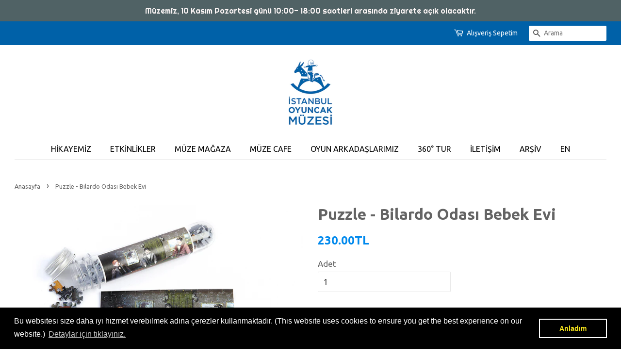

--- FILE ---
content_type: text/html; charset=utf-8
request_url: https://istanbuloyuncakmuzesi.com/products/puzzle-bilardo-odasi-bebek-evi
body_size: 14890
content:
<!doctype html>
<!--[if lt IE 7]><html class="no-js lt-ie9 lt-ie8 lt-ie7" lang="en"> <![endif]-->
<!--[if IE 7]><html class="no-js lt-ie9 lt-ie8" lang="en"> <![endif]-->
<!--[if IE 8]><html class="no-js lt-ie9" lang="en"> <![endif]-->
<!--[if IE 9 ]><html class="ie9 no-js"> <![endif]-->
<!--[if (gt IE 9)|!(IE)]><!--> <html class="no-js"> <!--<![endif]-->
<head>
<script src="//istanbuloyuncakmuzesi.com/cdn/shop/t/5/assets/jquery.3.4.0.ets.js?v=157398224963696752601582197571" type="text/javascript"></script>

  <!-- Basic page needs ================================================== -->
  <meta charset="utf-8">
  <meta http-equiv="X-UA-Compatible" content="IE=edge,chrome=1">

  
  <link rel="shortcut icon" href="//istanbuloyuncakmuzesi.com/cdn/shop/files/favicon2_32x32.jpg?v=1613523676" type="image/png" />
  

  <!-- Title and description ================================================== -->
  <title>
  Puzzle - Bilardo Odası Bebek Evi &ndash; İstanbul Oyuncak Müzesi
  </title>

  
  <meta name="description" content="99 parça minyatür puzzle. Ürün Bilgisi: Bebek Evi - Bilardo Odası Ürün Boyutu: 10 cm x 14 cm">
  

  <!-- Social meta ================================================== -->
  <!-- /snippets/social-meta-tags.liquid -->




<meta property="og:site_name" content="İstanbul Oyuncak Müzesi">
<meta property="og:url" content="https://istanbuloyuncakmuzesi.com/products/puzzle-bilardo-odasi-bebek-evi">
<meta property="og:title" content="Puzzle - Bilardo Odası Bebek Evi">
<meta property="og:type" content="product">
<meta property="og:description" content="99 parça minyatür puzzle. Ürün Bilgisi: Bebek Evi - Bilardo Odası Ürün Boyutu: 10 cm x 14 cm">

  <meta property="og:price:amount" content="230.00">
  <meta property="og:price:currency" content="TRY">

<meta property="og:image" content="http://istanbuloyuncakmuzesi.com/cdn/shop/products/IOM1129_1200x1200.jpg?v=1606981108">
<meta property="og:image:secure_url" content="https://istanbuloyuncakmuzesi.com/cdn/shop/products/IOM1129_1200x1200.jpg?v=1606981108">


  <meta name="twitter:site" content="@oyuncakmuzesi">

<meta name="twitter:card" content="summary_large_image">
<meta name="twitter:title" content="Puzzle - Bilardo Odası Bebek Evi">
<meta name="twitter:description" content="99 parça minyatür puzzle. Ürün Bilgisi: Bebek Evi - Bilardo Odası Ürün Boyutu: 10 cm x 14 cm">


  <!-- Helpers ================================================== -->
  <link rel="canonical" href="https://istanbuloyuncakmuzesi.com/products/puzzle-bilardo-odasi-bebek-evi">
  <meta name="viewport" content="width=device-width,initial-scale=1">
  <meta name="theme-color" content="#0089ed">

  <!-- CSS ================================================== -->
  <link href="//istanbuloyuncakmuzesi.com/cdn/shop/t/5/assets/timber.scss.css?v=77473625228618575691696400932" rel="stylesheet" type="text/css" media="all" />
  <link href="//istanbuloyuncakmuzesi.com/cdn/shop/t/5/assets/theme.scss.css?v=119243199864456344701696400932" rel="stylesheet" type="text/css" media="all" />
  <link href="//istanbuloyuncakmuzesi.com/cdn/shop/t/5/assets/custom.css?v=18549998380936539731611667562" rel="stylesheet" type="text/css" media="all" />

  
  
  
  <link href="//fonts.googleapis.com/css?family=Ubuntu:400,700" rel="stylesheet" type="text/css" media="all" />


  


  



  <script>
    window.theme = window.theme || {};

    var theme = {
      strings: {
        zoomClose: "Kapat (Esc)",
        zoomPrev: "Önceki (Sol ok tuşu)",
        zoomNext: "Sonraki (Sağ ok tuşu)",
        addressError: "Hata",
        addressNoResults: "Adres bulunamadı",
        addressQueryLimit: "Google API kullanım limitini aştınız.",
        authError: "Google Maps API anahtarını doğrularken bir hata oluştu."
      },
      settings: {
        // Adding some settings to allow the editor to update correctly when they are changed
        enableWideLayout: true,
        typeAccentTransform: false,
        typeAccentSpacing: false,
        baseFontSize: '17px',
        headerBaseFontSize: '32px',
        accentFontSize: '16px'
      },
      variables: {
        mediaQueryMedium: 'screen and (max-width: 768px)',
        bpSmall: false
      },
      moneyFormat: "{{amount}}TL"
    }

    document.documentElement.className = document.documentElement.className.replace('no-js', 'supports-js');
  </script>

  <!-- Header hook for plugins ================================================== -->
  <script>window.performance && window.performance.mark && window.performance.mark('shopify.content_for_header.start');</script><meta id="shopify-digital-wallet" name="shopify-digital-wallet" content="/1285324852/digital_wallets/dialog">
<link rel="alternate" type="application/json+oembed" href="https://istanbuloyuncakmuzesi.com/products/puzzle-bilardo-odasi-bebek-evi.oembed">
<script async="async" src="/checkouts/internal/preloads.js?locale=tr-TR"></script>
<script id="shopify-features" type="application/json">{"accessToken":"321d980bbaea47736e1ea4e99963e36d","betas":["rich-media-storefront-analytics"],"domain":"istanbuloyuncakmuzesi.com","predictiveSearch":true,"shopId":1285324852,"locale":"tr"}</script>
<script>var Shopify = Shopify || {};
Shopify.shop = "istanbul-toy-museum.myshopify.com";
Shopify.locale = "tr";
Shopify.currency = {"active":"TRY","rate":"1.0"};
Shopify.country = "TR";
Shopify.theme = {"name":"Minimal","id":12932546612,"schema_name":"Minimal","schema_version":"5.0.0","theme_store_id":380,"role":"main"};
Shopify.theme.handle = "null";
Shopify.theme.style = {"id":null,"handle":null};
Shopify.cdnHost = "istanbuloyuncakmuzesi.com/cdn";
Shopify.routes = Shopify.routes || {};
Shopify.routes.root = "/";</script>
<script type="module">!function(o){(o.Shopify=o.Shopify||{}).modules=!0}(window);</script>
<script>!function(o){function n(){var o=[];function n(){o.push(Array.prototype.slice.apply(arguments))}return n.q=o,n}var t=o.Shopify=o.Shopify||{};t.loadFeatures=n(),t.autoloadFeatures=n()}(window);</script>
<script id="shop-js-analytics" type="application/json">{"pageType":"product"}</script>
<script defer="defer" async type="module" src="//istanbuloyuncakmuzesi.com/cdn/shopifycloud/shop-js/modules/v2/client.init-shop-cart-sync_CeO1_YcS.tr.esm.js"></script>
<script defer="defer" async type="module" src="//istanbuloyuncakmuzesi.com/cdn/shopifycloud/shop-js/modules/v2/chunk.common_BAQwg5Da.esm.js"></script>
<script type="module">
  await import("//istanbuloyuncakmuzesi.com/cdn/shopifycloud/shop-js/modules/v2/client.init-shop-cart-sync_CeO1_YcS.tr.esm.js");
await import("//istanbuloyuncakmuzesi.com/cdn/shopifycloud/shop-js/modules/v2/chunk.common_BAQwg5Da.esm.js");

  window.Shopify.SignInWithShop?.initShopCartSync?.({"fedCMEnabled":true,"windoidEnabled":true});

</script>
<script>(function() {
  var isLoaded = false;
  function asyncLoad() {
    if (isLoaded) return;
    isLoaded = true;
    var urls = ["https:\/\/inffuse-platform.appspot.com\/plugins\/shopify\/loader.js?app=calendar\u0026shop=istanbul-toy-museum.myshopify.com\u0026shop=istanbul-toy-museum.myshopify.com","https:\/\/cdn.shopify.com\/s\/files\/1\/0277\/0019\/9517\/t\/1\/assets\/booster_eu_cookie_1285324852.js?145531\u0026shop=istanbul-toy-museum.myshopify.com","https:\/\/cdn.hextom.com\/js\/quickannouncementbar.js?shop=istanbul-toy-museum.myshopify.com","https:\/\/a.mailmunch.co\/widgets\/site-792959-8c891bae026fb0618bedbf38389a294a45c1bfdd.js?shop=istanbul-toy-museum.myshopify.com"];
    for (var i = 0; i < urls.length; i++) {
      var s = document.createElement('script');
      s.type = 'text/javascript';
      s.async = true;
      s.src = urls[i];
      var x = document.getElementsByTagName('script')[0];
      x.parentNode.insertBefore(s, x);
    }
  };
  if(window.attachEvent) {
    window.attachEvent('onload', asyncLoad);
  } else {
    window.addEventListener('load', asyncLoad, false);
  }
})();</script>
<script id="__st">var __st={"a":1285324852,"offset":10800,"reqid":"2e58e708-6114-4256-a9d1-a799ee655c00-1762852821","pageurl":"istanbuloyuncakmuzesi.com\/products\/puzzle-bilardo-odasi-bebek-evi","u":"ba9437ee404e","p":"product","rtyp":"product","rid":5895304216736};</script>
<script>window.ShopifyPaypalV4VisibilityTracking = true;</script>
<script id="captcha-bootstrap">!function(){'use strict';const t='contact',e='account',n='new_comment',o=[[t,t],['blogs',n],['comments',n],[t,'customer']],c=[[e,'customer_login'],[e,'guest_login'],[e,'recover_customer_password'],[e,'create_customer']],r=t=>t.map((([t,e])=>`form[action*='/${t}']:not([data-nocaptcha='true']) input[name='form_type'][value='${e}']`)).join(','),a=t=>()=>t?[...document.querySelectorAll(t)].map((t=>t.form)):[];function s(){const t=[...o],e=r(t);return a(e)}const i='password',u='form_key',d=['recaptcha-v3-token','g-recaptcha-response','h-captcha-response',i],f=()=>{try{return window.sessionStorage}catch{return}},m='__shopify_v',_=t=>t.elements[u];function p(t,e,n=!1){try{const o=window.sessionStorage,c=JSON.parse(o.getItem(e)),{data:r}=function(t){const{data:e,action:n}=t;return t[m]||n?{data:e,action:n}:{data:t,action:n}}(c);for(const[e,n]of Object.entries(r))t.elements[e]&&(t.elements[e].value=n);n&&o.removeItem(e)}catch(o){console.error('form repopulation failed',{error:o})}}const l='form_type',E='cptcha';function T(t){t.dataset[E]=!0}const w=window,h=w.document,L='Shopify',v='ce_forms',y='captcha';let A=!1;((t,e)=>{const n=(g='f06e6c50-85a8-45c8-87d0-21a2b65856fe',I='https://cdn.shopify.com/shopifycloud/storefront-forms-hcaptcha/ce_storefront_forms_captcha_hcaptcha.v1.5.2.iife.js',D={infoText:'hCaptcha ile korunuyor',privacyText:'Gizlilik',termsText:'Koşullar'},(t,e,n)=>{const o=w[L][v],c=o.bindForm;if(c)return c(t,g,e,D).then(n);var r;o.q.push([[t,g,e,D],n]),r=I,A||(h.body.append(Object.assign(h.createElement('script'),{id:'captcha-provider',async:!0,src:r})),A=!0)});var g,I,D;w[L]=w[L]||{},w[L][v]=w[L][v]||{},w[L][v].q=[],w[L][y]=w[L][y]||{},w[L][y].protect=function(t,e){n(t,void 0,e),T(t)},Object.freeze(w[L][y]),function(t,e,n,w,h,L){const[v,y,A,g]=function(t,e,n){const i=e?o:[],u=t?c:[],d=[...i,...u],f=r(d),m=r(i),_=r(d.filter((([t,e])=>n.includes(e))));return[a(f),a(m),a(_),s()]}(w,h,L),I=t=>{const e=t.target;return e instanceof HTMLFormElement?e:e&&e.form},D=t=>v().includes(t);t.addEventListener('submit',(t=>{const e=I(t);if(!e)return;const n=D(e)&&!e.dataset.hcaptchaBound&&!e.dataset.recaptchaBound,o=_(e),c=g().includes(e)&&(!o||!o.value);(n||c)&&t.preventDefault(),c&&!n&&(function(t){try{if(!f())return;!function(t){const e=f();if(!e)return;const n=_(t);if(!n)return;const o=n.value;o&&e.removeItem(o)}(t);const e=Array.from(Array(32),(()=>Math.random().toString(36)[2])).join('');!function(t,e){_(t)||t.append(Object.assign(document.createElement('input'),{type:'hidden',name:u})),t.elements[u].value=e}(t,e),function(t,e){const n=f();if(!n)return;const o=[...t.querySelectorAll(`input[type='${i}']`)].map((({name:t})=>t)),c=[...d,...o],r={};for(const[a,s]of new FormData(t).entries())c.includes(a)||(r[a]=s);n.setItem(e,JSON.stringify({[m]:1,action:t.action,data:r}))}(t,e)}catch(e){console.error('failed to persist form',e)}}(e),e.submit())}));const S=(t,e)=>{t&&!t.dataset[E]&&(n(t,e.some((e=>e===t))),T(t))};for(const o of['focusin','change'])t.addEventListener(o,(t=>{const e=I(t);D(e)&&S(e,y())}));const B=e.get('form_key'),M=e.get(l),P=B&&M;t.addEventListener('DOMContentLoaded',(()=>{const t=y();if(P)for(const e of t)e.elements[l].value===M&&p(e,B);[...new Set([...A(),...v().filter((t=>'true'===t.dataset.shopifyCaptcha))])].forEach((e=>S(e,t)))}))}(h,new URLSearchParams(w.location.search),n,t,e,['guest_login'])})(!0,!0)}();</script>
<script integrity="sha256-52AcMU7V7pcBOXWImdc/TAGTFKeNjmkeM1Pvks/DTgc=" data-source-attribution="shopify.loadfeatures" defer="defer" src="//istanbuloyuncakmuzesi.com/cdn/shopifycloud/storefront/assets/storefront/load_feature-81c60534.js" crossorigin="anonymous"></script>
<script data-source-attribution="shopify.dynamic_checkout.dynamic.init">var Shopify=Shopify||{};Shopify.PaymentButton=Shopify.PaymentButton||{isStorefrontPortableWallets:!0,init:function(){window.Shopify.PaymentButton.init=function(){};var t=document.createElement("script");t.src="https://istanbuloyuncakmuzesi.com/cdn/shopifycloud/portable-wallets/latest/portable-wallets.tr.js",t.type="module",document.head.appendChild(t)}};
</script>
<script data-source-attribution="shopify.dynamic_checkout.buyer_consent">
  function portableWalletsHideBuyerConsent(e){var t=document.getElementById("shopify-buyer-consent"),n=document.getElementById("shopify-subscription-policy-button");t&&n&&(t.classList.add("hidden"),t.setAttribute("aria-hidden","true"),n.removeEventListener("click",e))}function portableWalletsShowBuyerConsent(e){var t=document.getElementById("shopify-buyer-consent"),n=document.getElementById("shopify-subscription-policy-button");t&&n&&(t.classList.remove("hidden"),t.removeAttribute("aria-hidden"),n.addEventListener("click",e))}window.Shopify?.PaymentButton&&(window.Shopify.PaymentButton.hideBuyerConsent=portableWalletsHideBuyerConsent,window.Shopify.PaymentButton.showBuyerConsent=portableWalletsShowBuyerConsent);
</script>
<script data-source-attribution="shopify.dynamic_checkout.cart.bootstrap">document.addEventListener("DOMContentLoaded",(function(){function t(){return document.querySelector("shopify-accelerated-checkout-cart, shopify-accelerated-checkout")}if(t())Shopify.PaymentButton.init();else{new MutationObserver((function(e,n){t()&&(Shopify.PaymentButton.init(),n.disconnect())})).observe(document.body,{childList:!0,subtree:!0})}}));
</script>

<script>window.performance && window.performance.mark && window.performance.mark('shopify.content_for_header.end');</script>

  

<!--[if lt IE 9]>
<script src="//cdnjs.cloudflare.com/ajax/libs/html5shiv/3.7.2/html5shiv.min.js" type="text/javascript"></script>
<link href="//istanbuloyuncakmuzesi.com/cdn/shop/t/5/assets/respond-proxy.html" id="respond-proxy" rel="respond-proxy" />
<link href="//istanbuloyuncakmuzesi.com/search?q=d8cc30f68df4b766753171bfcc7f5fe5" id="respond-redirect" rel="respond-redirect" />
<script src="//istanbuloyuncakmuzesi.com/search?q=d8cc30f68df4b766753171bfcc7f5fe5" type="text/javascript"></script>
<![endif]-->


  <script src="//istanbuloyuncakmuzesi.com/cdn/shop/t/5/assets/jquery-2.2.3.min.js?v=58211863146907186831522133117" type="text/javascript"></script>

  <!--[if (gt IE 9)|!(IE)]><!--><script src="//istanbuloyuncakmuzesi.com/cdn/shop/t/5/assets/lazysizes.min.js?v=177476512571513845041522133118" async="async"></script><!--<![endif]-->
  <!--[if lte IE 9]><script src="//istanbuloyuncakmuzesi.com/cdn/shop/t/5/assets/lazysizes.min.js?v=177476512571513845041522133118"></script><![endif]-->

  
  

<!--Gem_Page_Header_Script-->
    


<!--End_Gem_Page_Header_Script-->
<!-- "snippets/weglot_hreftags.liquid" was not rendered, the associated app was uninstalled -->
<!-- "snippets/weglot_switcher.liquid" was not rendered, the associated app was uninstalled -->

<link href="//istanbuloyuncakmuzesi.com/cdn/shop/t/5/assets/ets_instagram_shopping_slider.css?v=139503383400441402021583389818" rel="stylesheet" type="text/css" media="all">



    

    
  
<script src="https://cdn.shopify.com/extensions/8d2c31d3-a828-4daf-820f-80b7f8e01c39/nova-eu-cookie-bar-gdpr-4/assets/nova-cookie-app-embed.js" type="text/javascript" defer="defer"></script>
<link href="https://cdn.shopify.com/extensions/8d2c31d3-a828-4daf-820f-80b7f8e01c39/nova-eu-cookie-bar-gdpr-4/assets/nova-cookie.css" rel="stylesheet" type="text/css" media="all">
<link href="https://monorail-edge.shopifysvc.com" rel="dns-prefetch">
<script>(function(){if ("sendBeacon" in navigator && "performance" in window) {try {var session_token_from_headers = performance.getEntriesByType('navigation')[0].serverTiming.find(x => x.name == '_s').description;} catch {var session_token_from_headers = undefined;}var session_cookie_matches = document.cookie.match(/_shopify_s=([^;]*)/);var session_token_from_cookie = session_cookie_matches && session_cookie_matches.length === 2 ? session_cookie_matches[1] : "";var session_token = session_token_from_headers || session_token_from_cookie || "";function handle_abandonment_event(e) {var entries = performance.getEntries().filter(function(entry) {return /monorail-edge.shopifysvc.com/.test(entry.name);});if (!window.abandonment_tracked && entries.length === 0) {window.abandonment_tracked = true;var currentMs = Date.now();var navigation_start = performance.timing.navigationStart;var payload = {shop_id: 1285324852,url: window.location.href,navigation_start,duration: currentMs - navigation_start,session_token,page_type: "product"};window.navigator.sendBeacon("https://monorail-edge.shopifysvc.com/v1/produce", JSON.stringify({schema_id: "online_store_buyer_site_abandonment/1.1",payload: payload,metadata: {event_created_at_ms: currentMs,event_sent_at_ms: currentMs}}));}}window.addEventListener('pagehide', handle_abandonment_event);}}());</script>
<script id="web-pixels-manager-setup">(function e(e,d,r,n,o){if(void 0===o&&(o={}),!Boolean(null===(a=null===(i=window.Shopify)||void 0===i?void 0:i.analytics)||void 0===a?void 0:a.replayQueue)){var i,a;window.Shopify=window.Shopify||{};var t=window.Shopify;t.analytics=t.analytics||{};var s=t.analytics;s.replayQueue=[],s.publish=function(e,d,r){return s.replayQueue.push([e,d,r]),!0};try{self.performance.mark("wpm:start")}catch(e){}var l=function(){var e={modern:/Edge?\/(1{2}[4-9]|1[2-9]\d|[2-9]\d{2}|\d{4,})\.\d+(\.\d+|)|Firefox\/(1{2}[4-9]|1[2-9]\d|[2-9]\d{2}|\d{4,})\.\d+(\.\d+|)|Chrom(ium|e)\/(9{2}|\d{3,})\.\d+(\.\d+|)|(Maci|X1{2}).+ Version\/(15\.\d+|(1[6-9]|[2-9]\d|\d{3,})\.\d+)([,.]\d+|)( \(\w+\)|)( Mobile\/\w+|) Safari\/|Chrome.+OPR\/(9{2}|\d{3,})\.\d+\.\d+|(CPU[ +]OS|iPhone[ +]OS|CPU[ +]iPhone|CPU IPhone OS|CPU iPad OS)[ +]+(15[._]\d+|(1[6-9]|[2-9]\d|\d{3,})[._]\d+)([._]\d+|)|Android:?[ /-](13[3-9]|1[4-9]\d|[2-9]\d{2}|\d{4,})(\.\d+|)(\.\d+|)|Android.+Firefox\/(13[5-9]|1[4-9]\d|[2-9]\d{2}|\d{4,})\.\d+(\.\d+|)|Android.+Chrom(ium|e)\/(13[3-9]|1[4-9]\d|[2-9]\d{2}|\d{4,})\.\d+(\.\d+|)|SamsungBrowser\/([2-9]\d|\d{3,})\.\d+/,legacy:/Edge?\/(1[6-9]|[2-9]\d|\d{3,})\.\d+(\.\d+|)|Firefox\/(5[4-9]|[6-9]\d|\d{3,})\.\d+(\.\d+|)|Chrom(ium|e)\/(5[1-9]|[6-9]\d|\d{3,})\.\d+(\.\d+|)([\d.]+$|.*Safari\/(?![\d.]+ Edge\/[\d.]+$))|(Maci|X1{2}).+ Version\/(10\.\d+|(1[1-9]|[2-9]\d|\d{3,})\.\d+)([,.]\d+|)( \(\w+\)|)( Mobile\/\w+|) Safari\/|Chrome.+OPR\/(3[89]|[4-9]\d|\d{3,})\.\d+\.\d+|(CPU[ +]OS|iPhone[ +]OS|CPU[ +]iPhone|CPU IPhone OS|CPU iPad OS)[ +]+(10[._]\d+|(1[1-9]|[2-9]\d|\d{3,})[._]\d+)([._]\d+|)|Android:?[ /-](13[3-9]|1[4-9]\d|[2-9]\d{2}|\d{4,})(\.\d+|)(\.\d+|)|Mobile Safari.+OPR\/([89]\d|\d{3,})\.\d+\.\d+|Android.+Firefox\/(13[5-9]|1[4-9]\d|[2-9]\d{2}|\d{4,})\.\d+(\.\d+|)|Android.+Chrom(ium|e)\/(13[3-9]|1[4-9]\d|[2-9]\d{2}|\d{4,})\.\d+(\.\d+|)|Android.+(UC? ?Browser|UCWEB|U3)[ /]?(15\.([5-9]|\d{2,})|(1[6-9]|[2-9]\d|\d{3,})\.\d+)\.\d+|SamsungBrowser\/(5\.\d+|([6-9]|\d{2,})\.\d+)|Android.+MQ{2}Browser\/(14(\.(9|\d{2,})|)|(1[5-9]|[2-9]\d|\d{3,})(\.\d+|))(\.\d+|)|K[Aa][Ii]OS\/(3\.\d+|([4-9]|\d{2,})\.\d+)(\.\d+|)/},d=e.modern,r=e.legacy,n=navigator.userAgent;return n.match(d)?"modern":n.match(r)?"legacy":"unknown"}(),u="modern"===l?"modern":"legacy",c=(null!=n?n:{modern:"",legacy:""})[u],f=function(e){return[e.baseUrl,"/wpm","/b",e.hashVersion,"modern"===e.buildTarget?"m":"l",".js"].join("")}({baseUrl:d,hashVersion:r,buildTarget:u}),m=function(e){var d=e.version,r=e.bundleTarget,n=e.surface,o=e.pageUrl,i=e.monorailEndpoint;return{emit:function(e){var a=e.status,t=e.errorMsg,s=(new Date).getTime(),l=JSON.stringify({metadata:{event_sent_at_ms:s},events:[{schema_id:"web_pixels_manager_load/3.1",payload:{version:d,bundle_target:r,page_url:o,status:a,surface:n,error_msg:t},metadata:{event_created_at_ms:s}}]});if(!i)return console&&console.warn&&console.warn("[Web Pixels Manager] No Monorail endpoint provided, skipping logging."),!1;try{return self.navigator.sendBeacon.bind(self.navigator)(i,l)}catch(e){}var u=new XMLHttpRequest;try{return u.open("POST",i,!0),u.setRequestHeader("Content-Type","text/plain"),u.send(l),!0}catch(e){return console&&console.warn&&console.warn("[Web Pixels Manager] Got an unhandled error while logging to Monorail."),!1}}}}({version:r,bundleTarget:l,surface:e.surface,pageUrl:self.location.href,monorailEndpoint:e.monorailEndpoint});try{o.browserTarget=l,function(e){var d=e.src,r=e.async,n=void 0===r||r,o=e.onload,i=e.onerror,a=e.sri,t=e.scriptDataAttributes,s=void 0===t?{}:t,l=document.createElement("script"),u=document.querySelector("head"),c=document.querySelector("body");if(l.async=n,l.src=d,a&&(l.integrity=a,l.crossOrigin="anonymous"),s)for(var f in s)if(Object.prototype.hasOwnProperty.call(s,f))try{l.dataset[f]=s[f]}catch(e){}if(o&&l.addEventListener("load",o),i&&l.addEventListener("error",i),u)u.appendChild(l);else{if(!c)throw new Error("Did not find a head or body element to append the script");c.appendChild(l)}}({src:f,async:!0,onload:function(){if(!function(){var e,d;return Boolean(null===(d=null===(e=window.Shopify)||void 0===e?void 0:e.analytics)||void 0===d?void 0:d.initialized)}()){var d=window.webPixelsManager.init(e)||void 0;if(d){var r=window.Shopify.analytics;r.replayQueue.forEach((function(e){var r=e[0],n=e[1],o=e[2];d.publishCustomEvent(r,n,o)})),r.replayQueue=[],r.publish=d.publishCustomEvent,r.visitor=d.visitor,r.initialized=!0}}},onerror:function(){return m.emit({status:"failed",errorMsg:"".concat(f," has failed to load")})},sri:function(e){var d=/^sha384-[A-Za-z0-9+/=]+$/;return"string"==typeof e&&d.test(e)}(c)?c:"",scriptDataAttributes:o}),m.emit({status:"loading"})}catch(e){m.emit({status:"failed",errorMsg:(null==e?void 0:e.message)||"Unknown error"})}}})({shopId: 1285324852,storefrontBaseUrl: "https://istanbuloyuncakmuzesi.com",extensionsBaseUrl: "https://extensions.shopifycdn.com/cdn/shopifycloud/web-pixels-manager",monorailEndpoint: "https://monorail-edge.shopifysvc.com/unstable/produce_batch",surface: "storefront-renderer",enabledBetaFlags: ["2dca8a86"],webPixelsConfigList: [{"id":"shopify-app-pixel","configuration":"{}","eventPayloadVersion":"v1","runtimeContext":"STRICT","scriptVersion":"0450","apiClientId":"shopify-pixel","type":"APP","privacyPurposes":["ANALYTICS","MARKETING"]},{"id":"shopify-custom-pixel","eventPayloadVersion":"v1","runtimeContext":"LAX","scriptVersion":"0450","apiClientId":"shopify-pixel","type":"CUSTOM","privacyPurposes":["ANALYTICS","MARKETING"]}],isMerchantRequest: false,initData: {"shop":{"name":"İstanbul Oyuncak Müzesi","paymentSettings":{"currencyCode":"TRY"},"myshopifyDomain":"istanbul-toy-museum.myshopify.com","countryCode":"TR","storefrontUrl":"https:\/\/istanbuloyuncakmuzesi.com"},"customer":null,"cart":null,"checkout":null,"productVariants":[{"price":{"amount":230.0,"currencyCode":"TRY"},"product":{"title":"Puzzle - Bilardo Odası Bebek Evi","vendor":"İstanbul Oyuncak Müzesi","id":"5895304216736","untranslatedTitle":"Puzzle - Bilardo Odası Bebek Evi","url":"\/products\/puzzle-bilardo-odasi-bebek-evi","type":"Puzzle"},"id":"37323523096736","image":{"src":"\/\/istanbuloyuncakmuzesi.com\/cdn\/shop\/products\/IOM1129.jpg?v=1606981108"},"sku":"M-DP-004","title":"Default Title","untranslatedTitle":"Default Title"}],"purchasingCompany":null},},"https://istanbuloyuncakmuzesi.com/cdn","ae1676cfwd2530674p4253c800m34e853cb",{"modern":"","legacy":""},{"shopId":"1285324852","storefrontBaseUrl":"https:\/\/istanbuloyuncakmuzesi.com","extensionBaseUrl":"https:\/\/extensions.shopifycdn.com\/cdn\/shopifycloud\/web-pixels-manager","surface":"storefront-renderer","enabledBetaFlags":"[\"2dca8a86\"]","isMerchantRequest":"false","hashVersion":"ae1676cfwd2530674p4253c800m34e853cb","publish":"custom","events":"[[\"page_viewed\",{}],[\"product_viewed\",{\"productVariant\":{\"price\":{\"amount\":230.0,\"currencyCode\":\"TRY\"},\"product\":{\"title\":\"Puzzle - Bilardo Odası Bebek Evi\",\"vendor\":\"İstanbul Oyuncak Müzesi\",\"id\":\"5895304216736\",\"untranslatedTitle\":\"Puzzle - Bilardo Odası Bebek Evi\",\"url\":\"\/products\/puzzle-bilardo-odasi-bebek-evi\",\"type\":\"Puzzle\"},\"id\":\"37323523096736\",\"image\":{\"src\":\"\/\/istanbuloyuncakmuzesi.com\/cdn\/shop\/products\/IOM1129.jpg?v=1606981108\"},\"sku\":\"M-DP-004\",\"title\":\"Default Title\",\"untranslatedTitle\":\"Default Title\"}}]]"});</script><script>
  window.ShopifyAnalytics = window.ShopifyAnalytics || {};
  window.ShopifyAnalytics.meta = window.ShopifyAnalytics.meta || {};
  window.ShopifyAnalytics.meta.currency = 'TRY';
  var meta = {"product":{"id":5895304216736,"gid":"gid:\/\/shopify\/Product\/5895304216736","vendor":"İstanbul Oyuncak Müzesi","type":"Puzzle","variants":[{"id":37323523096736,"price":23000,"name":"Puzzle - Bilardo Odası Bebek Evi","public_title":null,"sku":"M-DP-004"}],"remote":false},"page":{"pageType":"product","resourceType":"product","resourceId":5895304216736}};
  for (var attr in meta) {
    window.ShopifyAnalytics.meta[attr] = meta[attr];
  }
</script>
<script class="analytics">
  (function () {
    var customDocumentWrite = function(content) {
      var jquery = null;

      if (window.jQuery) {
        jquery = window.jQuery;
      } else if (window.Checkout && window.Checkout.$) {
        jquery = window.Checkout.$;
      }

      if (jquery) {
        jquery('body').append(content);
      }
    };

    var hasLoggedConversion = function(token) {
      if (token) {
        return document.cookie.indexOf('loggedConversion=' + token) !== -1;
      }
      return false;
    }

    var setCookieIfConversion = function(token) {
      if (token) {
        var twoMonthsFromNow = new Date(Date.now());
        twoMonthsFromNow.setMonth(twoMonthsFromNow.getMonth() + 2);

        document.cookie = 'loggedConversion=' + token + '; expires=' + twoMonthsFromNow;
      }
    }

    var trekkie = window.ShopifyAnalytics.lib = window.trekkie = window.trekkie || [];
    if (trekkie.integrations) {
      return;
    }
    trekkie.methods = [
      'identify',
      'page',
      'ready',
      'track',
      'trackForm',
      'trackLink'
    ];
    trekkie.factory = function(method) {
      return function() {
        var args = Array.prototype.slice.call(arguments);
        args.unshift(method);
        trekkie.push(args);
        return trekkie;
      };
    };
    for (var i = 0; i < trekkie.methods.length; i++) {
      var key = trekkie.methods[i];
      trekkie[key] = trekkie.factory(key);
    }
    trekkie.load = function(config) {
      trekkie.config = config || {};
      trekkie.config.initialDocumentCookie = document.cookie;
      var first = document.getElementsByTagName('script')[0];
      var script = document.createElement('script');
      script.type = 'text/javascript';
      script.onerror = function(e) {
        var scriptFallback = document.createElement('script');
        scriptFallback.type = 'text/javascript';
        scriptFallback.onerror = function(error) {
                var Monorail = {
      produce: function produce(monorailDomain, schemaId, payload) {
        var currentMs = new Date().getTime();
        var event = {
          schema_id: schemaId,
          payload: payload,
          metadata: {
            event_created_at_ms: currentMs,
            event_sent_at_ms: currentMs
          }
        };
        return Monorail.sendRequest("https://" + monorailDomain + "/v1/produce", JSON.stringify(event));
      },
      sendRequest: function sendRequest(endpointUrl, payload) {
        // Try the sendBeacon API
        if (window && window.navigator && typeof window.navigator.sendBeacon === 'function' && typeof window.Blob === 'function' && !Monorail.isIos12()) {
          var blobData = new window.Blob([payload], {
            type: 'text/plain'
          });

          if (window.navigator.sendBeacon(endpointUrl, blobData)) {
            return true;
          } // sendBeacon was not successful

        } // XHR beacon

        var xhr = new XMLHttpRequest();

        try {
          xhr.open('POST', endpointUrl);
          xhr.setRequestHeader('Content-Type', 'text/plain');
          xhr.send(payload);
        } catch (e) {
          console.log(e);
        }

        return false;
      },
      isIos12: function isIos12() {
        return window.navigator.userAgent.lastIndexOf('iPhone; CPU iPhone OS 12_') !== -1 || window.navigator.userAgent.lastIndexOf('iPad; CPU OS 12_') !== -1;
      }
    };
    Monorail.produce('monorail-edge.shopifysvc.com',
      'trekkie_storefront_load_errors/1.1',
      {shop_id: 1285324852,
      theme_id: 12932546612,
      app_name: "storefront",
      context_url: window.location.href,
      source_url: "//istanbuloyuncakmuzesi.com/cdn/s/trekkie.storefront.308893168db1679b4a9f8a086857af995740364f.min.js"});

        };
        scriptFallback.async = true;
        scriptFallback.src = '//istanbuloyuncakmuzesi.com/cdn/s/trekkie.storefront.308893168db1679b4a9f8a086857af995740364f.min.js';
        first.parentNode.insertBefore(scriptFallback, first);
      };
      script.async = true;
      script.src = '//istanbuloyuncakmuzesi.com/cdn/s/trekkie.storefront.308893168db1679b4a9f8a086857af995740364f.min.js';
      first.parentNode.insertBefore(script, first);
    };
    trekkie.load(
      {"Trekkie":{"appName":"storefront","development":false,"defaultAttributes":{"shopId":1285324852,"isMerchantRequest":null,"themeId":12932546612,"themeCityHash":"9837291618156679680","contentLanguage":"tr","currency":"TRY","eventMetadataId":"e801cedb-5d1b-447b-ac26-dc0caa2fe479"},"isServerSideCookieWritingEnabled":true,"monorailRegion":"shop_domain","enabledBetaFlags":["f0df213a"]},"Session Attribution":{},"S2S":{"facebookCapiEnabled":false,"source":"trekkie-storefront-renderer","apiClientId":580111}}
    );

    var loaded = false;
    trekkie.ready(function() {
      if (loaded) return;
      loaded = true;

      window.ShopifyAnalytics.lib = window.trekkie;

      var originalDocumentWrite = document.write;
      document.write = customDocumentWrite;
      try { window.ShopifyAnalytics.merchantGoogleAnalytics.call(this); } catch(error) {};
      document.write = originalDocumentWrite;

      window.ShopifyAnalytics.lib.page(null,{"pageType":"product","resourceType":"product","resourceId":5895304216736,"shopifyEmitted":true});

      var match = window.location.pathname.match(/checkouts\/(.+)\/(thank_you|post_purchase)/)
      var token = match? match[1]: undefined;
      if (!hasLoggedConversion(token)) {
        setCookieIfConversion(token);
        window.ShopifyAnalytics.lib.track("Viewed Product",{"currency":"TRY","variantId":37323523096736,"productId":5895304216736,"productGid":"gid:\/\/shopify\/Product\/5895304216736","name":"Puzzle - Bilardo Odası Bebek Evi","price":"230.00","sku":"M-DP-004","brand":"İstanbul Oyuncak Müzesi","variant":null,"category":"Puzzle","nonInteraction":true,"remote":false},undefined,undefined,{"shopifyEmitted":true});
      window.ShopifyAnalytics.lib.track("monorail:\/\/trekkie_storefront_viewed_product\/1.1",{"currency":"TRY","variantId":37323523096736,"productId":5895304216736,"productGid":"gid:\/\/shopify\/Product\/5895304216736","name":"Puzzle - Bilardo Odası Bebek Evi","price":"230.00","sku":"M-DP-004","brand":"İstanbul Oyuncak Müzesi","variant":null,"category":"Puzzle","nonInteraction":true,"remote":false,"referer":"https:\/\/istanbuloyuncakmuzesi.com\/products\/puzzle-bilardo-odasi-bebek-evi"});
      }
    });


        var eventsListenerScript = document.createElement('script');
        eventsListenerScript.async = true;
        eventsListenerScript.src = "//istanbuloyuncakmuzesi.com/cdn/shopifycloud/storefront/assets/shop_events_listener-3da45d37.js";
        document.getElementsByTagName('head')[0].appendChild(eventsListenerScript);

})();</script>
<script
  defer
  src="https://istanbuloyuncakmuzesi.com/cdn/shopifycloud/perf-kit/shopify-perf-kit-2.1.2.min.js"
  data-application="storefront-renderer"
  data-shop-id="1285324852"
  data-render-region="gcp-us-central1"
  data-page-type="product"
  data-theme-instance-id="12932546612"
  data-theme-name="Minimal"
  data-theme-version="5.0.0"
  data-monorail-region="shop_domain"
  data-resource-timing-sampling-rate="10"
  data-shs="true"
  data-shs-beacon="true"
  data-shs-export-with-fetch="true"
  data-shs-logs-sample-rate="1"
></script>
</head>

<body id="puzzle-bilardo-odasi-bebek-evi" class="template-product" >

  <div id="shopify-section-header" class="shopify-section"><style>
  .logo__image-wrapper {
    max-width: 90px;
  }
  /*================= If logo is above navigation ================== */
  
    .site-nav {
      
        border-top: 1px solid #ebebeb;
        border-bottom: 1px solid #ebebeb;
      
      margin-top: 30px;
    }

    
      .logo__image-wrapper {
        margin: 0 auto;
      }
    
  

  /*============ If logo is on the same line as navigation ============ */
  


  
</style>

<div data-section-id="header" data-section-type="header-section">
  <div class="header-bar">
    <div class="wrapper medium-down--hide">
      <div class="post-large--display-table">

        
          <div class="header-bar__left post-large--display-table-cell">

            

            

            
              <div class="header-bar__module header-bar__message">
                
                  <a href="/pages/iletisim">
                
                  
                
                  </a>
                
              </div>
            

          </div>
        

        <div class="header-bar__right post-large--display-table-cell">
          <div class="header-bar__module">
            <span class="header-bar__sep" aria-hidden="true"></span>
            <a href="/cart" class="cart-page-link">
              <span class="icon icon-cart header-bar__cart-icon" aria-hidden="true"></span>
            </a>
          </div>

          <div class="header-bar__module">
            <a href="/cart" class="cart-page-link">
              Alışveriş Sepetim
              <span class="cart-count header-bar__cart-count hidden-count">0</span>
            </a>
          </div>

          
            
              <div class="header-bar__module header-bar__search">
                


  <form action="/search" method="get" class="header-bar__search-form clearfix" role="search">
    
    <button type="submit" class="btn icon-fallback-text header-bar__search-submit">
      <span class="icon icon-search" aria-hidden="true"></span>
      <span class="fallback-text">Ara</span>
    </button>
    <input type="search" name="q" value="" aria-label="Arama" class="header-bar__search-input" placeholder="Arama">
  </form>


              </div>
            
          

        </div>
      </div>
    </div>

    <div class="wrapper post-large--hide announcement-bar--mobile">
      
        
          <a href="/pages/iletisim">
        
          <span></span>
        
          </a>
        
      
    </div>

    <div class="wrapper post-large--hide">
      
        <button type="button" class="mobile-nav-trigger" id="MobileNavTrigger" aria-controls="MobileNav" aria-expanded="false">
          <span class="icon icon-hamburger" aria-hidden="true"></span>
          Menü
        </button>
      
      <a href="/cart" class="cart-page-link mobile-cart-page-link">
        <span class="icon icon-cart header-bar__cart-icon" aria-hidden="true"></span>
        Alışveriş Sepetim <span class="cart-count hidden-count">0</span>
      </a>
    </div>
    <nav role="navigation">
  <ul id="MobileNav" class="mobile-nav post-large--hide">
    
      
        <li class="mobile-nav__link">
          <a
            href="/pages/hikayemiz"
            class="mobile-nav"
            >
            HİKAYEMİZ
          </a>
        </li>
      
    
      
        <li class="mobile-nav__link">
          <a
            href="/pages/etkinlik-egitimler"
            class="mobile-nav"
            >
            ETKİNLİKLER
          </a>
        </li>
      
    
      
        <li class="mobile-nav__link">
          <a
            href="/pages/i%CC%87om-magaza"
            class="mobile-nav"
            >
            MÜZE MAĞAZA
          </a>
        </li>
      
    
      
        <li class="mobile-nav__link">
          <a
            href="/pages/muze-cafe"
            class="mobile-nav"
            >
            MÜZE CAFE
          </a>
        </li>
      
    
      
        <li class="mobile-nav__link">
          <a
            href="/pages/oyun-arkadaslarimiz"
            class="mobile-nav"
            >
            OYUN ARKADAŞLARIMIZ
          </a>
        </li>
      
    
      
        <li class="mobile-nav__link">
          <a
            href="/pages/360-tur"
            class="mobile-nav"
            >
            360° TUR
          </a>
        </li>
      
    
      
        <li class="mobile-nav__link">
          <a
            href="/pages/iletisim"
            class="mobile-nav"
            >
            İLETİŞİM
          </a>
        </li>
      
    
      
        <li class="mobile-nav__link">
          <a
            href="/pages/arsiv"
            class="mobile-nav"
            >
            ARŞİV
          </a>
        </li>
      
    
      
        <li class="mobile-nav__link">
          <a
            href="/pages/en"
            class="mobile-nav"
            >
            EN
          </a>
        </li>
      
    

    
      
        <li class="mobile-nav__link">
          <a href="/account/login" id="customer_login_link">GİRİŞ YAP</a>
        </li>
        <li class="mobile-nav__link">
          <a href="/account/register" id="customer_register_link">Hesap Yarat</a>
        </li>
      
    

    <li class="mobile-nav__link">
      
        <div class="header-bar__module header-bar__search">
          


  <form action="/search" method="get" class="header-bar__search-form clearfix" role="search">
    
    <button type="submit" class="btn icon-fallback-text header-bar__search-submit">
      <span class="icon icon-search" aria-hidden="true"></span>
      <span class="fallback-text">Ara</span>
    </button>
    <input type="search" name="q" value="" aria-label="Arama" class="header-bar__search-input" placeholder="Arama">
  </form>


        </div>
      
    </li>
  </ul>
</nav>

  </div>

  <header class="site-header" role="banner">
    <div class="wrapper">
      <div id="google_translate_element"></div>

      
        <div class="grid--full">
          <div class="grid__item">
            
              <div class="h1 site-header__logo" itemscope itemtype="http://schema.org/Organization">
            
              
                <noscript>
                  
                  <div class="logo__image-wrapper">
                    <img src="//istanbuloyuncakmuzesi.com/cdn/shop/files/IOM_Logo_BLUE_90x.jpg?v=1613516058" alt="İstanbul Oyuncak Müzesi" />
                  </div>
                </noscript>
                <div class="logo__image-wrapper supports-js">
                  <a href="/" itemprop="url" style="padding-top:147.92899408284023%;">
                    
                    <img class="logo__image lazyload"
                         src="//istanbuloyuncakmuzesi.com/cdn/shop/files/IOM_Logo_BLUE_300x300.jpg?v=1613516058"
                         data-src="//istanbuloyuncakmuzesi.com/cdn/shop/files/IOM_Logo_BLUE_{width}x.jpg?v=1613516058"
                         data-widths="[120, 180, 360, 540, 720, 900, 1080, 1296, 1512, 1728, 1944, 2048]"
                         data-aspectratio="0.676"
                         data-sizes="auto"
                         alt="İstanbul Oyuncak Müzesi"
                         itemprop="logo">
                  </a>
                </div>
              
            
              </div>
            
          </div>
        </div>
        <div class="grid--full medium-down--hide">
          <div class="grid__item">
            
<nav>
  <ul class="site-nav" id="AccessibleNav">
    
      
        <li>
          <a
            href="/pages/hikayemiz"
            class="site-nav__link"
            data-meganav-type="child"
            >
              HİKAYEMİZ
          </a>
        </li>
      
    
      
        <li>
          <a
            href="/pages/etkinlik-egitimler"
            class="site-nav__link"
            data-meganav-type="child"
            >
              ETKİNLİKLER
          </a>
        </li>
      
    
      
        <li>
          <a
            href="/pages/i%CC%87om-magaza"
            class="site-nav__link"
            data-meganav-type="child"
            >
              MÜZE MAĞAZA
          </a>
        </li>
      
    
      
        <li>
          <a
            href="/pages/muze-cafe"
            class="site-nav__link"
            data-meganav-type="child"
            >
              MÜZE CAFE
          </a>
        </li>
      
    
      
        <li>
          <a
            href="/pages/oyun-arkadaslarimiz"
            class="site-nav__link"
            data-meganav-type="child"
            >
              OYUN ARKADAŞLARIMIZ
          </a>
        </li>
      
    
      
        <li>
          <a
            href="/pages/360-tur"
            class="site-nav__link"
            data-meganav-type="child"
            >
              360° TUR
          </a>
        </li>
      
    
      
        <li>
          <a
            href="/pages/iletisim"
            class="site-nav__link"
            data-meganav-type="child"
            >
              İLETİŞİM
          </a>
        </li>
      
    
      
        <li>
          <a
            href="/pages/arsiv"
            class="site-nav__link"
            data-meganav-type="child"
            >
              ARŞİV
          </a>
        </li>
      
    
      
        <li>
          <a
            href="/pages/en"
            class="site-nav__link"
            data-meganav-type="child"
            >
              EN
          </a>
        </li>
      
    
  </ul>
</nav>

          </div>
        </div>
      

    </div>
  </header>
</div>

</div>

  <main class="wrapper main-content" role="main">
    <div class="grid">
        <div class="grid__item">
          

<div id="shopify-section-product-template" class="shopify-section"><div itemscope itemtype="http://schema.org/Product" id="ProductSection" data-section-id="product-template" data-section-type="product-template" data-image-zoom-type="lightbox" data-related-enabled="true" data-show-extra-tab="false" data-extra-tab-content="" data-enable-history-state="true">

  

  
    <style>
      @media screen and (min-width: 769px){
        .single-option-selector {
          
          min-width: 50%;
          
        }
      }
    </style>
  

  <meta itemprop="url" content="https://istanbuloyuncakmuzesi.com/products/puzzle-bilardo-odasi-bebek-evi">
  <meta itemprop="image" content="//istanbuloyuncakmuzesi.com/cdn/shop/products/IOM1129_grande.jpg?v=1606981108">

  <div class="section-header section-header--breadcrumb">
    

<nav class="breadcrumb" role="navigation" aria-label="breadcrumbs">
  <a href="/" title="Anasayfaya geri dön">Anasayfa</a>

  

    
    <span aria-hidden="true" class="breadcrumb__sep">&rsaquo;</span>
    <span>Puzzle - Bilardo Odası Bebek Evi</span>

  
</nav>


  </div>

  <div class="product-single">
    <div class="grid product-single__hero">
      <div class="grid__item post-large--one-half">

        

          <div class="product-single__photos">
            

            
              
              
<style>
  

  #ProductImage-20531751551136 {
    max-width: 700px;
    max-height: 466.9256381798002px;
  }
  #ProductImageWrapper-20531751551136 {
    max-width: 700px;
  }
</style>


              <div id="ProductImageWrapper-20531751551136" class="product-single__image-wrapper supports-js zoom-lightbox" data-image-id="20531751551136">
                <div style="padding-top:66.70366259711432%;">
                  <img id="ProductImage-20531751551136"
                       class="product-single__image lazyload"
                       src="//istanbuloyuncakmuzesi.com/cdn/shop/products/IOM1129_300x300.jpg?v=1606981108"
                       data-src="//istanbuloyuncakmuzesi.com/cdn/shop/products/IOM1129_{width}x.jpg?v=1606981108"
                       data-widths="[180, 370, 540, 740, 900, 1080, 1296, 1512, 1728, 2048]"
                       data-aspectratio="1.4991680532445923"
                       data-sizes="auto"
                       
                       alt="Puzzle - Bilardo Odası Bebek Evi">
                </div>
              </div>
            

            <noscript>
              <img src="//istanbuloyuncakmuzesi.com/cdn/shop/products/IOM1129_1024x1024@2x.jpg?v=1606981108" alt="Puzzle - Bilardo Odası Bebek Evi">
            </noscript>
          </div>

          

        

        
        <ul class="gallery" class="hidden">
          
          <li data-image-id="20531751551136" class="gallery__item" data-mfp-src="//istanbuloyuncakmuzesi.com/cdn/shop/products/IOM1129_1024x1024@2x.jpg?v=1606981108"></li>
          
        </ul>
        

      </div>
      <div class="grid__item post-large--one-half">
        
        <h1 itemprop="name">Puzzle - Bilardo Odası Bebek Evi</h1>

        <div itemprop="offers" itemscope itemtype="http://schema.org/Offer">
          

          <meta itemprop="priceCurrency" content="TRY">
          <link itemprop="availability" href="http://schema.org/InStock">

          <div class="product-single__prices">    
            <span id="PriceA11y" class="visually-hidden">Normal Fiyat</span>
            <span id="ProductPrice" class="product-single__price" itemprop="price" content="230.0">
              230.00TL
            </span>

            
              <span id="ComparePriceA11y" class="visually-hidden" aria-hidden="true">Satış Fiyatı</span>
              <s id="ComparePrice" class="product-single__sale-price hide">
                0.00TL
              </s>
            
          </div>

          <form action="/cart/add" method="post" enctype="multipart/form-data" id="AddToCartForm">
            <select name="id" id="ProductSelect-product-template" class="product-single__variants">
              
                

                  <option  selected="selected"  data-sku="M-DP-004" value="37323523096736">Default Title - 230.00TL</option>

                
              
            </select>

            <div class="product-single__quantity">
              <label for="Quantity">Adet</label>
              <input type="number" id="Quantity" name="quantity" value="1" min="1" class="quantity-selector">
            </div>

            <button type="submit" name="add" id="AddToCart" class="btn btn--wide">
              <span id="AddToCartText">Sepete Ekle</span>
            </button>
          </form>

          
            <div class="product-description rte" itemprop="description">
              <p data-mce-fragment="1">99 parça minyatür puzzle.</p>
<p data-mce-fragment="1"><strong>Ürün Bilgisi:</strong><span> </span>Bebek Evi - Bilardo Odası</p>
<p data-mce-fragment="1"><strong>Ürün Boyutu:</strong> 10 cm x 14 cm</p>
            </div>
          

          
            <hr class="hr--clear hr--small">
            <h2 class="h4">Bu ürünü paylaş</h2>
            



<div class="social-sharing normal" data-permalink="https://istanbuloyuncakmuzesi.com/products/puzzle-bilardo-odasi-bebek-evi">

  
    <a target="_blank" href="//www.facebook.com/sharer.php?u=https://istanbuloyuncakmuzesi.com/products/puzzle-bilardo-odasi-bebek-evi" class="share-facebook" title="Facebook&#39;ta Paylaş">
      <span class="icon icon-facebook" aria-hidden="true"></span>
      <span class="share-title" aria-hidden="true">Paylaş</span>
      <span class="visually-hidden">Facebook&#39;ta Paylaş</span>
    </a>
  

  
    <a target="_blank" href="//twitter.com/share?text=Puzzle%20-%20Bilardo%20Odas%C4%B1%20Bebek%20Evi&amp;url=https://istanbuloyuncakmuzesi.com/products/puzzle-bilardo-odasi-bebek-evi" class="share-twitter" title="Twitter&#39;da Paylaş">
      <span class="icon icon-twitter" aria-hidden="true"></span>
      <span class="share-title" aria-hidden="true">Paylaş</span>
      <span class="visually-hidden">Twitter&#39;da Paylaş</span>
    </a>
  

  

    
      <a target="_blank" href="//pinterest.com/pin/create/button/?url=https://istanbuloyuncakmuzesi.com/products/puzzle-bilardo-odasi-bebek-evi&amp;media=http://istanbuloyuncakmuzesi.com/cdn/shop/products/IOM1129_1024x1024.jpg?v=1606981108&amp;description=Puzzle%20-%20Bilardo%20Odas%C4%B1%20Bebek%20Evi" class="share-pinterest" title="Pinterest&#39;te Paylaş">
        <span class="icon icon-pinterest" aria-hidden="true"></span>
        <span class="share-title" aria-hidden="true">Paylaş</span>
        <span class="visually-hidden">Pinterest&#39;te Paylaş</span>
      </a>
    

  

</div>

          
        </div>

      </div>
    </div>
  </div>

  
    





  <hr class="hr--clear hr--small">
  <div class="section-header section-header--medium">
    <h2 class="h4" class="section-header__title">Bunun gibi daha fazla</h2>
  </div>
  <div class="grid-uniform grid-link__container">
    
    
    
      
        
          

          <div class="grid__item post-large--one-quarter medium--one-quarter small--one-half">
            











<div class="">
  <a href="/collections/puzzle/products/puzzle-cicekci-bebek-evi" class="grid-link text-center">
    <span class="grid-link__image grid-link__image-sold-out grid-link__image--product">
      
      
      <span class="grid-link__image-centered">
        
          
            
            
<style>
  

  #ProductImage-20531744276640 {
    max-width: 300px;
    max-height: 200.11098779134295px;
  }
  #ProductImageWrapper-20531744276640 {
    max-width: 300px;
  }
</style>

            <div id="ProductImageWrapper-20531744276640" class="product__img-wrapper supports-js">
              <div style="padding-top:66.70366259711432%;">
                <img id="ProductImage-20531744276640"
                     class="product__img lazyload"
                     src="//istanbuloyuncakmuzesi.com/cdn/shop/products/IOM1122_7abcd2b0-6d81-4520-9e03-2f954428d405_300x300.jpg?v=1606981068"
                     data-src="//istanbuloyuncakmuzesi.com/cdn/shop/products/IOM1122_7abcd2b0-6d81-4520-9e03-2f954428d405_{width}x.jpg?v=1606981068"
                     data-widths="[150, 220, 360, 470, 600, 750, 940, 1080, 1296, 1512, 1728, 2048]"
                     data-aspectratio="1.4991680532445923"
                     data-sizes="auto"
                     alt="Puzzle - Çiçekçi Bebek Evi">
              </div>
            </div>
          
          <noscript>
            <img src="//istanbuloyuncakmuzesi.com/cdn/shop/products/IOM1122_7abcd2b0-6d81-4520-9e03-2f954428d405_large.jpg?v=1606981068" alt="Puzzle - Çiçekçi Bebek Evi" class="product__img">
          </noscript>
        
      </span>
    </span>
    <p class="grid-link__title">Puzzle - Çiçekçi Bebek Evi</p>
    
    
      <p class="grid-link__meta">
        
        
        
          
            <span class="visually-hidden">Normal Fiyat</span>
          
          230.00TL
        
      </p>
    
  </a>
</div>

          </div>
        
      
    
      
        
          

          <div class="grid__item post-large--one-quarter medium--one-quarter small--one-half">
            











<div class="">
  <a href="/collections/puzzle/products/puzzle-ayakkabici-bebek-evi" class="grid-link text-center">
    <span class="grid-link__image grid-link__image-sold-out grid-link__image--product">
      
      
      <span class="grid-link__image-centered">
        
          
            
            
<style>
  

  #ProductImage-20531754926240 {
    max-width: 300px;
    max-height: 200.11098779134295px;
  }
  #ProductImageWrapper-20531754926240 {
    max-width: 300px;
  }
</style>

            <div id="ProductImageWrapper-20531754926240" class="product__img-wrapper supports-js">
              <div style="padding-top:66.70366259711432%;">
                <img id="ProductImage-20531754926240"
                     class="product__img lazyload"
                     src="//istanbuloyuncakmuzesi.com/cdn/shop/products/IOM1125_d3d8a04e-08c8-4ede-af83-095cf714ea7a_300x300.jpg?v=1606981127"
                     data-src="//istanbuloyuncakmuzesi.com/cdn/shop/products/IOM1125_d3d8a04e-08c8-4ede-af83-095cf714ea7a_{width}x.jpg?v=1606981127"
                     data-widths="[150, 220, 360, 470, 600, 750, 940, 1080, 1296, 1512, 1728, 2048]"
                     data-aspectratio="1.4991680532445923"
                     data-sizes="auto"
                     alt="Puzzle - Ayakkabıcı Bebek Evi">
              </div>
            </div>
          
          <noscript>
            <img src="//istanbuloyuncakmuzesi.com/cdn/shop/products/IOM1125_d3d8a04e-08c8-4ede-af83-095cf714ea7a_large.jpg?v=1606981127" alt="Puzzle - Ayakkabıcı Bebek Evi" class="product__img">
          </noscript>
        
      </span>
    </span>
    <p class="grid-link__title">Puzzle - Ayakkabıcı Bebek Evi</p>
    
    
      <p class="grid-link__meta">
        
        
        
          
            <span class="visually-hidden">Normal Fiyat</span>
          
          230.00TL
        
      </p>
    
  </a>
</div>

          </div>
        
      
    
      
        
      
    
      
        
          

          <div class="grid__item post-large--one-quarter medium--one-quarter small--one-half">
            











<div class="">
  <a href="/collections/puzzle/products/puzzle-bebek-evi-sinif" class="grid-link text-center">
    <span class="grid-link__image grid-link__image-sold-out grid-link__image--product">
      
      
      <span class="grid-link__image-centered">
        
          
            
            
<style>
  

  #ProductImage-20498021580960 {
    max-width: 300px;
    max-height: 200.11098779134295px;
  }
  #ProductImageWrapper-20498021580960 {
    max-width: 300px;
  }
</style>

            <div id="ProductImageWrapper-20498021580960" class="product__img-wrapper supports-js">
              <div style="padding-top:66.70366259711432%;">
                <img id="ProductImage-20498021580960"
                     class="product__img lazyload"
                     src="//istanbuloyuncakmuzesi.com/cdn/shop/products/IOM1131_300x300.jpg?v=1606830453"
                     data-src="//istanbuloyuncakmuzesi.com/cdn/shop/products/IOM1131_{width}x.jpg?v=1606830453"
                     data-widths="[150, 220, 360, 470, 600, 750, 940, 1080, 1296, 1512, 1728, 2048]"
                     data-aspectratio="1.4991680532445923"
                     data-sizes="auto"
                     alt="Puzzle - Sınıf Bebek Evi">
              </div>
            </div>
          
          <noscript>
            <img src="//istanbuloyuncakmuzesi.com/cdn/shop/products/IOM1131_large.jpg?v=1606830453" alt="Puzzle - Sınıf Bebek Evi" class="product__img">
          </noscript>
        
      </span>
    </span>
    <p class="grid-link__title">Puzzle - Sınıf Bebek Evi</p>
    
    
      <p class="grid-link__meta">
        
        
        
          
            <span class="visually-hidden">Normal Fiyat</span>
          
          230.00TL
        
      </p>
    
  </a>
</div>

          </div>
        
      
    
      
        
          

          <div class="grid__item post-large--one-quarter medium--one-quarter small--one-half">
            











<div class=" sold-out">
  <a href="/collections/puzzle/products/puzzle-bakkal-bebek-evi-1" class="grid-link text-center">
    <span class="grid-link__image grid-link__image-sold-out grid-link__image--product">
      
      
        <span class="badge badge--sold-out">
          <span class="badge__text">Tükendi</span>
        </span>
      
      <span class="grid-link__image-centered">
        
          
            
            
<style>
  

  #ProductImage-34349375520928 {
    max-width: 360.0px;
    max-height: 480px;
  }
  #ProductImageWrapper-34349375520928 {
    max-width: 360.0px;
  }
</style>

            <div id="ProductImageWrapper-34349375520928" class="product__img-wrapper supports-js">
              <div style="padding-top:133.33333333333334%;">
                <img id="ProductImage-34349375520928"
                     class="product__img lazyload"
                     src="//istanbuloyuncakmuzesi.com/cdn/shop/files/IMG_2827_300x300.png?v=1687334566"
                     data-src="//istanbuloyuncakmuzesi.com/cdn/shop/files/IMG_2827_{width}x.png?v=1687334566"
                     data-widths="[150, 220, 360, 470, 600, 750, 940, 1080, 1296, 1512, 1728, 2048]"
                     data-aspectratio="0.75"
                     data-sizes="auto"
                     alt="Puzzle- Bakkal Bebek Evi">
              </div>
            </div>
          
          <noscript>
            <img src="//istanbuloyuncakmuzesi.com/cdn/shop/files/IMG_2827_large.png?v=1687334566" alt="Puzzle- Bakkal Bebek Evi" class="product__img">
          </noscript>
        
      </span>
    </span>
    <p class="grid-link__title">Puzzle- Bakkal Bebek Evi</p>
    
    
      <p class="grid-link__meta">
        
        
        
          
            <span class="visually-hidden">Normal Fiyat</span>
          
          230.00TL
        
      </p>
    
  </a>
</div>

          </div>
        
      
    
  </div>


  

</div>


  <script type="application/json" id="ProductJson-product-template">
    {"id":5895304216736,"title":"Puzzle - Bilardo Odası Bebek Evi","handle":"puzzle-bilardo-odasi-bebek-evi","description":"\u003cp data-mce-fragment=\"1\"\u003e99 parça minyatür puzzle.\u003c\/p\u003e\n\u003cp data-mce-fragment=\"1\"\u003e\u003cstrong\u003eÜrün Bilgisi:\u003c\/strong\u003e\u003cspan\u003e \u003c\/span\u003eBebek Evi - Bilardo Odası\u003c\/p\u003e\n\u003cp data-mce-fragment=\"1\"\u003e\u003cstrong\u003eÜrün Boyutu:\u003c\/strong\u003e 10 cm x 14 cm\u003c\/p\u003e","published_at":"2020-12-01T16:52:31+03:00","created_at":"2020-12-01T16:51:44+03:00","vendor":"İstanbul Oyuncak Müzesi","type":"Puzzle","tags":[],"price":23000,"price_min":23000,"price_max":23000,"available":true,"price_varies":false,"compare_at_price":null,"compare_at_price_min":0,"compare_at_price_max":0,"compare_at_price_varies":false,"variants":[{"id":37323523096736,"title":"Default Title","option1":"Default Title","option2":null,"option3":null,"sku":"M-DP-004","requires_shipping":true,"taxable":true,"featured_image":null,"available":true,"name":"Puzzle - Bilardo Odası Bebek Evi","public_title":null,"options":["Default Title"],"price":23000,"weight":0,"compare_at_price":null,"inventory_management":"shopify","barcode":"","requires_selling_plan":false,"selling_plan_allocations":[]}],"images":["\/\/istanbuloyuncakmuzesi.com\/cdn\/shop\/products\/IOM1129.jpg?v=1606981108"],"featured_image":"\/\/istanbuloyuncakmuzesi.com\/cdn\/shop\/products\/IOM1129.jpg?v=1606981108","options":["Title"],"media":[{"alt":null,"id":12708068720800,"position":1,"preview_image":{"aspect_ratio":1.499,"height":601,"width":901,"src":"\/\/istanbuloyuncakmuzesi.com\/cdn\/shop\/products\/IOM1129.jpg?v=1606981108"},"aspect_ratio":1.499,"height":601,"media_type":"image","src":"\/\/istanbuloyuncakmuzesi.com\/cdn\/shop\/products\/IOM1129.jpg?v=1606981108","width":901}],"requires_selling_plan":false,"selling_plan_groups":[],"content":"\u003cp data-mce-fragment=\"1\"\u003e99 parça minyatür puzzle.\u003c\/p\u003e\n\u003cp data-mce-fragment=\"1\"\u003e\u003cstrong\u003eÜrün Bilgisi:\u003c\/strong\u003e\u003cspan\u003e \u003c\/span\u003eBebek Evi - Bilardo Odası\u003c\/p\u003e\n\u003cp data-mce-fragment=\"1\"\u003e\u003cstrong\u003eÜrün Boyutu:\u003c\/strong\u003e 10 cm x 14 cm\u003c\/p\u003e"}
  </script>



</div>

<script>
  // Override default values of shop.strings for each template.
  // Alternate product templates can change values of
  // add to cart button, sold out, and unavailable states here.
  theme.productStrings = {
    addToCart: "Sepete Ekle",
    soldOut: "Tükendi",
    unavailable: "Mevcut Değil"
  }
</script>

<div id="shopify-section-ets_insta_section_product" class="shopify-section ets-iss-section">
</div>
        </div>
    </div>
  </main>

  <div id="shopify-section-footer" class="shopify-section"><footer class="site-footer small--text-center" role="contentinfo">

<div class="wrapper">

  <div class="grid-uniform">

    

    

    
      
          <div class="grid__item text-center">
            <h3 class="h4"></h3>
            <div class="rte"><p><a href="/pages/gizlilik-politikasi-ve-alisveris-kosullari" title="Gizlilik Politikası ve Alışveriş Koşulları"><strong>Gizlilik Politikası ve Alışveriş Koşulları</strong></a></p><p><a href="/pages/mesafeli-satis-sozlesmesi" title="Mesafeli Satış Sözleşmesi"><strong>Mesafeli Satış Sözleşmesi</strong></a></p><p></p></div>
          </div>

        
    
  </div>

  <hr class="hr--small hr--clear">

  <div class="grid">
    <div class="grid__item text-center">
      <p class="site-footer__links">Copyright &copy; 2025, <a href="/" title="">İstanbul Oyuncak Müzesi</a>. </p>
    </div>
  </div>

  
    
  
</div>

</footer>


</div>

  
    <script src="//istanbuloyuncakmuzesi.com/cdn/shopifycloud/storefront/assets/themes_support/option_selection-b017cd28.js" type="text/javascript"></script>
  

  <script src="//istanbuloyuncakmuzesi.com/cdn/shop/t/5/assets/theme.js?v=97369217031343975811522133118" type="text/javascript"></script>
  <script src="//istanbuloyuncakmuzesi.com/cdn/shop/t/5/assets/custom.js?v=18255801958495809221611667566" type="text/javascript"></script>

<!--Gem_Page_Footer_Script-->
  
<!--End_Gem_Page_Footer_Script-->


















































































































































































































































































































































<!-- spurit_uev-added -->
<!-- "snippets/spurit_uev-theme-snippet.liquid" was not rendered, the associated app was uninstalled -->
<!-- /spurit_uev-added -->
<script type="text/javascript">
	var eiss_string = {
		load_more: "Load more"
	};
</script>
<script src="//istanbuloyuncakmuzesi.com/cdn/shop/t/5/assets/ets_instagram_shopping_slider_defines.js?v=102488321266634140361583389862" type="text/javascript"></script>
<script src="//istanbuloyuncakmuzesi.com/cdn/shop/t/5/assets/ets_instagram_shopping_slider_required.js?v=13436349052655662251582197569" type="text/javascript"></script>
<script src="//istanbuloyuncakmuzesi.com/cdn/shop/t/5/assets/ets_instagram_shopping_slider.js?v=115719358037438653731583389820" type="text/javascript"></script>

<!-- **BEGIN** Hextom QAB Integration // Main Include - DO NOT MODIFY -->
    <!-- **BEGIN** Hextom QAB Integration // Main - DO NOT MODIFY -->
<script type="application/javascript">
    window.hextom_qab_meta = {
        p1: [
            
                
            
        ],
        p2: {
            
        }
    };
</script>
<!-- **END** Hextom QAB Integration // Main - DO NOT MODIFY -->
    <!-- **END** Hextom QAB Integration // Main Include - DO NOT MODIFY -->
<div id="shopify-block-Ab0VjVkd3ZVM4T1pCW__12198985164985445843" class="shopify-block shopify-app-block"><!-- BEGIN app snippet: cookie-init --><script type="text/javascript" id="nova-cookie-app-embed-init">
  window.Nova = window.Nova || {};
  window.Nova.cookie_config = {"banner_config":{"enabled":true,"law":{"regionalLaw":false},"location":false,"content":{"message":"Bu websitesi size daha iyi hizmet verebilmek adına çerezler kullanmaktadır. (This website uses cookies to ensure you get the best experience on our website.)","dismiss":"Anladım","link":"Detaylar için tıklayınız.","href":"https:\/\/www.shopify.com\/legal\/cookies"},"palette":{"popup":{"background":"#000000","text":"#fff","link":"#fff"},"button":{"background":"transparent","border":"#ffffff","text":"#f8e71c"}}}};
</script>
<!-- END app snippet -->


</div></body>
</html>


--- FILE ---
content_type: text/css
request_url: https://istanbuloyuncakmuzesi.com/cdn/shop/t/5/assets/custom.css?v=18549998380936539731611667562
body_size: -737
content:
.cart_product_description_truncated {
	display: none;
}

.cart_product_description_full {
	display: block;
}

--- FILE ---
content_type: text/javascript
request_url: https://istanbuloyuncakmuzesi.com/cdn/shop/t/5/assets/custom.js?v=18255801958495809221611667566
body_size: -816
content:
//# sourceMappingURL=/cdn/shop/t/5/assets/custom.js.map?v=18255801958495809221611667566


--- FILE ---
content_type: text/javascript
request_url: https://istanbuloyuncakmuzesi.com/cdn/shop/t/5/assets/ets_instagram_shopping_slider_defines.js?v=102488321266634140361583389862
body_size: 239
content:
var ETS_ISS_ACCESS_TOKEN="318062358.1677ed0.8b19b1894a7c459a84ba8380dcd5b68b",ETS_ISS_INIT_CACHE_URL="https://cdn.shopify.com/s/files/1/0012/8532/4852/t/5/assets/eiss_init_cache.json?v=1583389822",ETS_ISS_TAG_CACHE_DATA={data:[{id:"2252137409456557031_318062358",product_tags:[{id:959516240,product_id:"4252418572340",position_top:198.75,position_left:168.25,variant_id:"30627905765428",photo_width:"550",photo_height:"550",product_handle:"ayi-canta",product_image:"https://cdn.shopify.com/s/files/1/0012/8532/4852/products/Canta_-_Ayi1.jpg?v=1571031922",product_title:"Ay\u0131 \xC7anta",variant_title:null,product_price:75}],likes:410,comments:5,type:"image",tags:["iomma\u011Faza","istanbultoymuseum","istanbuloyuncakm\xFCzesi"],link:"https://www.instagram.com/p/B9BMwqkBsvn/",caption:"M.Kutlukhan Perker'in m\xFCzemizde sergilenen oyuncaklar\u0131 \xE7izgisine ta\u015F\u0131d\u0131\u011F\u0131 \xF6zel tasar\u0131m \xFCr\xFCnlerin de yer ald\u0131\u011F\u0131 \u0130OM Ma\u011Faza art\u0131k Online!!! Al\u0131\u015Fveri\u015F i\xE7in profildeki linki t\u0131klayabilirsiniz. @mkperker #istanbuloyuncakm\xFCzesi #istanbultoymuseum #iomma\u011Faza",thumb_src:"https://scontent.cdninstagram.com/v/t51.2885-15/sh0.08/e35/s640x640/87864546_2490035527875722_7960508322142469194_n.jpg?_nc_ht=scontent.cdninstagram.com&_nc_ohc=gVmk7SpNK0wAX9eLw9M&oh=3cdd03240c78bea308376b6cf13a9017&oe=5E9035EB",media_src:"https://scontent.cdninstagram.com/v/t51.2885-15/sh0.08/e35/s640x640/87864546_2490035527875722_7960508322142469194_n.jpg?_nc_ht=scontent.cdninstagram.com&_nc_ohc=gVmk7SpNK0wAX9eLw9M&oh=3cdd03240c78bea308376b6cf13a9017&oe=5E9035EB",sort_tagged:1,userprofile:"https://scontent.cdninstagram.com/v/t51.2885-19/10983703_957971004215419_1111544381_a.jpg?_nc_ht=scontent.cdninstagram.com&_nc_ohc=8WalrWWqKnYAX-s4vGt&oh=186875f245aebfd5dbac10ea021c0f67&oe=5E964EF0",username:"istanbuloyuncakmuzesi",created_time:"1582695722",featured:1,sort_featured:1}],domain:"istanbuloyuncakmuzesi.com",currency:"TRY",money_format:"{{amount}}TL",last_time_clear_client:"",last_time_clear_server:""},ETS_ISS_APP_ENABLED=1,ETS_ISS_APP_URL="https://insta-app.etssoft.net",ETS_ISS_LAST_TIME_CLEAR="",EISS_USER_TYPE=1,EISS_SHOP_ID="6623",EISS_USERID="",EISS_QUERY_HASH="";
//# sourceMappingURL=/cdn/shop/t/5/assets/ets_instagram_shopping_slider_defines.js.map?v=102488321266634140361583389862
